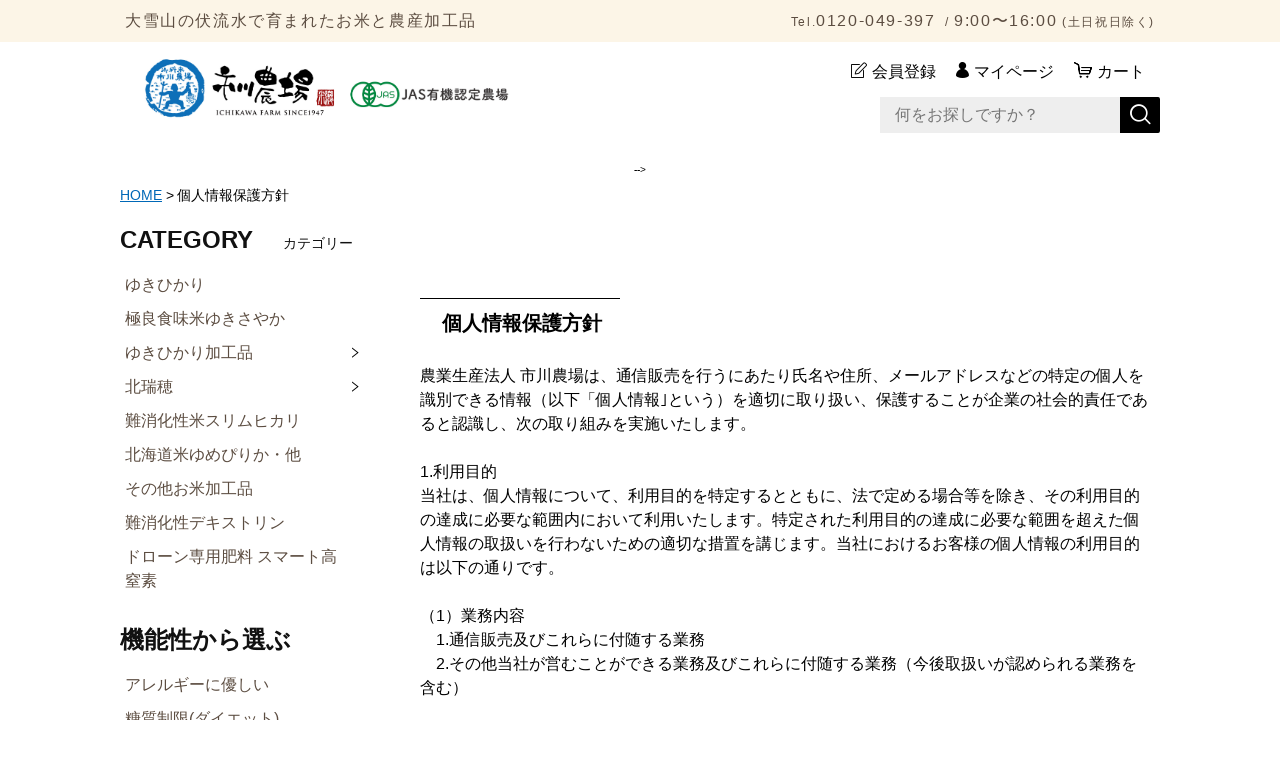

--- FILE ---
content_type: text/html;charset=UTF-8
request_url: https://yukihikari.store/privacy
body_size: 8212
content:
<!DOCTYPE html>
<html lang="ja">
  <head>
    <meta charset="utf-8">
    <meta http-equiv="X-UA-Compatible" content="IE=edge">
    <meta name="viewport" content="width=device-width">
    <meta name="format-detection" content="telephone=no">
    <title>市川農場</title>
    <meta property="og:site_name" content="市川農場">
            <link rel="shortcut icon" href="https://contents.raku-uru.jp/01/22274/109/favicon.ico">
    <link rel="icon" type="image/vnd.microsoft.icon" href="https://contents.raku-uru.jp/01/22274/109/favicon.ico">
        <link href="https://yukihikari.store/getCss/5" rel="stylesheet" type="text/css">
		<link rel="stylesheet" href="https://yukihikari.com/rakuuru/css/style.css"/>
		
    <!--[if lt IE 10]>
    <style type="text/css">label:after {display:none;}</style>
    <![endif]-->
    
<meta name="referrer" content="no-referrer-when-downgrade">
        <link rel="canonical" href="https://yukihikari.store/privacy">        		<link rel="stylesheet" href="https://unpkg.com/swiper@7/swiper-bundle.min.css"/>
		<script src="https://unpkg.com/swiper@7/swiper-bundle.min.js"></script>
		
		
		
		<script src="https://yukihikari.com/rakuuru/js/common.js"></script>
		
		<!-- Google tag (gtag.js) -->
<script async src="https://www.googletagmanager.com/gtag/js?id=G-26FGQJE0SG"></script>
<script>
  window.dataLayer = window.dataLayer || [];
  function gtag(){dataLayer.push(arguments);}
  gtag('js', new Date());

  gtag('config', 'G-26FGQJE0SG');
</script>
		
		
  </head>
  <body ontouchstart="">
    <div id="wrapper">
			<!--<div class="head_ban">クーポン</div>-->
		
      <header id="header">
				
				<div class="t_head_txt_wrap">
				<div class="t_head_txt">
						<div class="t_head_txt_intro">大雪山の伏流水で育まれたお米と農産加工品</div>
				<div class="t_head_txt_tel"><span>Tel.</span>0120-049-397<span>&nbsp;/&nbsp;</span>9:00〜16:00<span>(土日祝日除く)</span></div>
				</div></div>
				
				
				
				
        <div class="header-in cl">
          <div class="h_left">
                     <h1 class="t_site-name"><a href="/"><img src="https://image.raku-uru.jp/01/22274/40/logo_1657948496606.jpg" alt="市川農場"></a></h1>
		            </div>
          <div class="h_right">
            <ul class="header-menu">
                          <li class="entry"><a href="https://cart.raku-uru.jp/member/regist/input/5bfc9f421bea45011fcb51e11f082fc3" class="entry">会員登録</a></li>
                                                  <li class="mypage"><a href="https://cart.raku-uru.jp/mypage/login/5bfc9f421bea45011fcb51e11f082fc3" class="mypage">マイページ</a></li>
                          <li class="menubtn"><a href="#" id="jq-btn-menu"><span id="jq-btn-menu-icon"></span></a></li>
              <li class="cart"><a href="https://cart.raku-uru.jp/cart/5bfc9f421bea45011fcb51e11f082fc3" class="cart"><b>カート</b></a></li>
            </ul>
          </div><!--//h_righ-->
          <div class="search-area cl">
            <form action="/search" method="post" id="cmsCommonForm" class="searchform1">
              <input type="text" name="searchWord" maxlength="50" value="" placeholder="何をお探しですか？" class="sbox1">
              <button class="sbtn1" type="submit" title="検索する"></button>
            </form>
          </div><!--//search-area-->
        </div><!--//header-in-->
      </header><!--//header-->
      <nav id="global-nav">
        <ul class="header-menu-sp">
                    <li class="entry"><a href="https://cart.raku-uru.jp/member/regist/input/5bfc9f421bea45011fcb51e11f082fc3" class="entry">会員登録</a></li>
                                        <li class="mypage"><a href="https://cart.raku-uru.jp/mypage/login/5bfc9f421bea45011fcb51e11f082fc3" class="mypage">マイページ</a></li>
                  </ul><!--//header-menu-sp-->
        <ul class="cat-menu sp">
        <!--カテゴリ▼-->
                                                                          <li class="cat-dropdown"><b>CATEGORY</b>
            <ul>
                           <li><a href="/item-list?categoryId=73502">ゆきひかり</a>
                              </li>
                            <li><a href="/item-list?categoryId=73522">極良食味米ゆきさやか</a>
                              </li>
                            <li><a href="/item-list?categoryId=73525">ゆきひかり加工品</a>
                                <ul>
                                   <li><a href="/item-list?categoryId=73526">ゆきひかりライスパスタ</a></li>
                                    <li><a href="/item-list?categoryId=73527">ゆきひかり米粉</a></li>
                                    <li><a href="/item-list?categoryId=73528">ゆきひかりパックごはん</a></li>
                                    <li><a href="/item-list?categoryId=73542">ゆきひかりぽんせん</a></li>
                                    <li><a href="/item-list?categoryId=73543">ゆきひかり米味噌</a></li>
                                   </ul>
                              </li>
                            <li><a href="/item-list?categoryId=73530">北瑞穂</a>
                                <ul>
                                   <li><a href="/item-list?categoryId=73531">北瑞穂米粉</a></li>
                                 </ul>
                              </li>
                            <li><a href="/item-list?categoryId=73538">難消化性米スリムヒカリ</a>
                              </li>
                              <li><a href="/item-list?categoryId=79291">北海道米ゆめぴりか・他</a>
                              </li>
                            <li><a href="/item-list?categoryId=73545">その他お米加工品</a>
                              </li>
                            <li><a href="/item-list?categoryId=81808">難消化性デキストリン</a>
                              </li>
                              <li><a href="/item-list?categoryId=106969">ドローン専用肥料 スマート高窒素</a>
                              </li>
                         </ul>
          </li><!--//cat-dropdown-->
                <!--カテゴリ▲-->
        <!--キャンペーン▼-->
                                                                                <li class="cat-dropdown"><b>機能性から選ぶ</b>
            <ul>
            
             <li><a href="https://yukihikari.store/item-list?campaignId=6665">アレルギーに優しい</a></li>
                    <li><a href="https://yukihikari.store/item-list?campaignId=6666">糖質制限(ダイエット)</a></li>

                    <li><a href="https://yukihikari.store/item-list?campaignId=6667">グルテンフリー</a></li>
            
            </ul>
          </li><!--//cat-dropdown-->
					<li class="cat-dropdown"><b>種類から選ぶ</b>
            <ul>
            
             <li><a href="https://yukihikari.store/item-list?campaignId=6697">白米</a></li>
                    <li><a href="https://yukihikari.store/item-list?campaignId=6829">玄米</a></li>
					
                    <li><a href="https://yukihikari.store/item-list?campaignId=6696">米粉</a></li>
					<li><a href="https://yukihikari.store/item-list?campaignId=6828">ライスパスタ(米麺)</a></li>
            
            </ul>
					
										<li class="cat-dropdown"><b>送料無料商品</b>
            <ul>
            
             <li><a href="https://yukihikari.store/item-list?campaignId=6697">送料無料お試し商品(ネコポス配送)</a></li>
                    
            
            </ul>
					</li>
          </li><!--//cat-dropdown-->
                <!--キャンペーン▲-->
        </ul><!--//cat-menu-->
      </nav><!--//g-nav-->
      <div id="container">
      
				
				
				<!-- スライダーのコンテナ -->

			
			
				
	<div class="inner renew_att_wrap">
	<!--<div class="renew_att">
						
						<!--<p class="renew_att_subttl">冬季休暇につきまして</p>
						12月27日(土)から1月4日(日)までの間は、まことに勝手ながら長期休暇とさせて頂きます。<br>
この間のお問い合わせのお返事、商品の発送はお受けできませんので十分ご注意下さい。
なお、この間のご注文はお受け致しますが、当社からの受注確認メールの送信、お問い合わせへのご返答ができません。

当社からの受注確認メールは1月5日以降に送信させていただきます。
冬季休業期間中の日付指定はできませんのでご了承ください。-->
			
	</div>-->
					
		</div>
				
				
				
				
				      <!--パンくず▼-->
        <div class="breadcrumbs">
          <div class="inner">
            <ol>
                             <li><a href="/" itemprop="url">HOME</a></li>
                              <li><strong>個人情報保護方針</strong></li>
                           </ol>
          </div>
        </div>
      <!--パンくず▲-->
      <div class="swiper top_slider">
  <!-- 必要に応じたwrapper -->
  <div class="swiper-wrapper">
    <!-- スライド -->
						<div class="swiper-slide"><a href="https://yukihikari.store/item-list?categoryId=73502"><img src="https://image.raku-uru.jp/01/22274/97/top_yukihikari_1696314179408.jpg"></a></div>

						
						<div class="swiper-slide"><img src="https://image.raku-uru.jp/01/22274/78/sl02_1658899844290.jpg"></div>
						<div class="swiper-slide"><img src="https://image.raku-uru.jp/01/22274/77/sl03_1658899843746.jpg"></div>
						<div class="swiper-slide"><img src="https://image.raku-uru.jp/01/22274/79/sl01_1658899845016.jpg"></div>
  </div>

</div>
				
				<!--<ul>
					<li>ゆきひかり<span>体に優しいお米</span></li>
					<li>スリムヒカリ<span>難消化性レジスタントスターチ米</span></li>
					<li>ゆきさやか<span>極良食味米</span></li>
					<li>ゆきさやか<span>極良食味米</span></li>
				</ul>-->
				
				
				<!--<img src="https://yukihikari.com/rakuuru/img/2023sum.jpg" alt="">-->

				
        <div class="no_inner">
          <div class="two-column">
          <div class="main">
  <div class="main-article">
    <div class="ttl">
      <h2>個人情報保護方針</h2>
    </div>
    <div class="privacy-policy">
      農業生産法人 市川農場は、通信販売を行うにあたり氏名や住所、メールアドレスなどの特定の個人を識別できる情報（以下「個人情報｣という）を適切に取り扱い、保護することが企業の社会的責任であると認識し、次の取り組みを実施いたします。<br><br>1.利用目的<br>当社は、個人情報について、利用目的を特定するとともに、法で定める場合等を除き、その利用目的の達成に必要な範囲内において利用いたします。特定された利用目的の達成に必要な範囲を超えた個人情報の取扱いを行わないための適切な措置を講じます。当社におけるお客様の個人情報の利用目的は以下の通りです。<br><br>（1）業務内容<br>　1.通信販売及びこれらに付随する業務<br>　2.その他当社が営むことができる業務及びこれらに付随する業務（今後取扱いが認められる業務を含む）<br><br>（2）利用目的<br>　1.通信販売のご利用申込受付のため<br>　2.通信販売をご利用いただく条件等の確認のため<br>　3.お客様との契約や法律に基づく権利の行使や義務の履行のため<br>　4.市場調査やデータ分析による各種決済サービスの研究や開発のため<br>　5.ダイレクトメールの発送等、各種決済サービスに関する各種ご提案やご案内のため<br>　6.提携会社等の商品やサービスの各種ご提案やご案内のため<br>　7.その他サービス提供にかかわる重要なお知らせのため<br><br>2.個人情報の取得<br>当社は、個人情報を取得させていただく場合、その利用目的、当社の担当窓口をお知らせした上で、必要な範囲内で取得させていただきます。<br><br>3.第三者提供の制限<br>当社は、法に定める場合を除き、本人のご承諾なく、業務委託先および提携先以外の第三者に個人情報を開示･提供いたしません。<br><br>4.要配慮個人情報の取扱い<br>当社は、要配慮個人情報（人種、信条、社会的身分、病歴、犯罪の経歴、犯罪により害を被った事実その他本人に対する不当な差別、偏見その他の不利益が生じないようにその取扱いに特に配慮を要する情報）について、あらかじめご本人の同意をいただいている場合や法令等に基づく場合等を除き、取得いたしません。<br><br>5.委託契約の遵守<br>当社は、委託契約において、委託元よりお預かりした個人情報は、適切な管理を行い、その契約内で利用いたします。<br><br>6.管理体制<br>当社は、全社的な個人情報保護に関する取り組みを強化するため、管理責任者を置き、社員に対する教育と啓発を継続的に実施いたします。<br><br>7.個人情報の適正管理<br>当社は、個人情報を正確かつ最新の状態で保管、管理するよう努めるとともに、個人情報への不正アクセス、紛失、破壊、改ざんおよび漏えい等を防止するため、安全管理措置を講じます。同時に事故が発生した場合でも迅速かつ適切に対処して、事故の再発の防止など、その是正のための最大限の努力をいたします。<br><br>8.委託先の管理<br>当社は、個人情報の処理を外部へ委託する場合、その委託先から漏えいや再提供を行わないように委託先との契約により義務づけ、適切な管理をいたします。<br><br>9.個人情報の開示請求等<br>当社は、個人情報の開示･訂正・削除・利用停止等のご請求について、また苦情および相談への対応につきまして、弊社の担当窓口までご連絡いただければ、合理的な範囲で速やかに対応いたします。<br><br>10.法令遵守<br>当社は、個人情報を取り扱うにあたり、個人情報の取扱いに関する法令、国が定める方針その他の規範を遵守いたします。<br><br>11.個人情報保護マネジメントシステムの継続的改善<br>当社は、情報技術の発展や、社会的要請の変化等を踏まえて個人情報保護マネジメントシステムを見直し、お客様の個人情報の取り扱いについて、継続的に改善に努めてまいります。<br><br>以上<br><br>農業生産法人 市川農場<br>市川憲之<br><br>お問い合わせについて<br><br>お客様の個人情報に関するお問合わせについては、当社窓口までご連絡ください。<br>市川憲之<br>連絡窓口：0120-049-397<br>    </div>
  </div>
</div>

            <div id="secondary">
              <div class="pc">
			                                                                                    <!--カテゴリ▼-->
                <div class="secondary-block">
                  <div class="secondary-head">
                  <h3 class="title2">CATEGORY<span class="sub-title">カテゴリー</span></h3>
                  </div>
                  <ul class="nav-2 nav-2-slide">
                                       <li><a href="/item-list?categoryId=73502">ゆきひかり</a><span></span>
                                          </li>
                                        <li><a href="/item-list?categoryId=73522">極良食味米ゆきさやか</a><span></span>
                                          </li>
                                        <li><a href="/item-list?categoryId=73525">ゆきひかり加工品</a><span></span>
                                            <ul>
                                               <li><a href="/item-list?categoryId=73526">ゆきひかりライスパスタ</a></li>
                                                <li><a href="/item-list?categoryId=73527">ゆきひかり米粉</a></li>
                                                <li><a href="/item-list?categoryId=73528">ゆきひかりパックごはん</a></li>
                                                <li><a href="/item-list?categoryId=73542">ゆきひかりぽんせん</a></li>
                                                <li><a href="/item-list?categoryId=73543">ゆきひかり米味噌</a></li>
                                               </ul>
                                          </li>
                                        <li><a href="/item-list?categoryId=73530">北瑞穂</a><span></span>
                                            <ul>
                                               <li><a href="/item-list?categoryId=73531">北瑞穂米粉</a></li>
                                             </ul>
                                          </li>
                                        <li><a href="/item-list?categoryId=73538">難消化性米スリムヒカリ</a><span></span>
                                          </li>
                                          <li><a href="/item-list?categoryId=79291">北海道米ゆめぴりか・他</a><span></span>
                                          </li>
                                        <li><a href="/item-list?categoryId=73545">その他お米加工品</a><span></span>
                                          </li>
                                        <li><a href="/item-list?categoryId=81808">難消化性デキストリン</a><span></span>
                                          </li>
                                          <li><a href="/item-list?categoryId=106969">ドローン専用肥料 スマート高窒素</a><span></span>
                                          </li>
                                     </ul><!--//nav-2-->
                </div><!--//secondary-block-->
              <!--カテゴリ▲-->
			  
			  			  
                                                                                                                                                                  <!--キャンペーン▼-->
                <div class="secondary-block">
                  <div class="secondary-head">
                    <h3 class="title2">機能性から選ぶ<span class="sub-title"></span></h3>
                  </div>
                  <ul class="nav-1">
                  
                    <li><a href="https://yukihikari.store/item-list?campaignId=6665">アレルギーに優しい</a></li>
                    <li><a href="https://yukihikari.store/item-list?campaignId=6666">糖質制限(ダイエット)</a></li>

                    <li><a href="https://yukihikari.store/item-list?campaignId=6667">グルテンフリー</a></li>

                  
										
                  </ul>
                </div><!--//secondary-block-->
								
								
								
								              <!--キャンペーン▼-->
                <div class="secondary-block">
                  <div class="secondary-head">
                    <h3 class="title2">種類から選ぶ<span class="sub-title"></span></h3>
                  </div>
                  <ul class="nav-1">
                  
                    <li><a href="https://yukihikari.store/item-list?campaignId=6697">白米</a></li>
                    <li><a href="https://yukihikari.store/item-list?campaignId=6829">玄米</a></li>
					
                    <li><a href="https://yukihikari.store/item-list?campaignId=6696">米粉</a></li>
					<li><a href="https://yukihikari.store/item-list?campaignId=6828">ライスパスタ・米麺</a></li>
					<li><a href="https://yukihikari.store/item-list?campaignId=6852">残留農薬ゼロ</a></li>
                  
										
                  </ul>
                </div><!--//secondary-block-->
								
								
 <div class="secondary-block">
                  <div class="secondary-head">
                    <h3 class="title2">送料無料商品<span class="sub-title"></span></h3>
                  </div>
                  <ul class="nav-1">
                  
                      <li><a href="https://yukihikari.store/item-list?campaignId=7214">送料無料お試し商品(ネコポス配送)</a></li>
                  
										
                  </ul>
                </div><!--//secondary-block-->
								
								
						




           
                    
            
           	
              <!--キャンペーン▲-->
              
								
								
								
								
              
                            </div><!--//pc-->
							
							
							
							<div class="left_bana"><a href="https://yukihikari.raku-uru.jp/fr/1"><img src="https://image.raku-uru.jp/01/22274/85/komedukuri_1658909688840.jpg" alt="市川農場の米づくり"></a></div>
							
							
							<div class="left_bana">
							<img src="https://image.raku-uru.jp/01/22274/87/naga02_1658910452666.jpg">
							</div>
							<div class="left_bana">
							<a href="https://yukihikari.store/item-list?categoryId=81808"><img src="https://yukihikari.com/rakuuru/img/dxban.jpg" alt=""></a></div>
							
							
							
            <!--カレンダー▼-->
                          <div class="secondary-block">
                <div class="secondary-head">
                </div>
                                <div class="schedule-area">
                  <div class="months">2026年01月</div>
                    <div class="calendar">
                      <table>
                        <thead>
                          <tr>
                            <th class="sun">日</th>
                            <th class="mon">月</th>
                            <th class="tue">火</th>
                            <th class="wed">水</th>
                            <th class="thu">木</th>
                            <th class="fri">金</th>
                            <th class="sat">土</th>
                          </tr>
                        </thead>
                        <tbody>
                                                 <tr>
                            <td class="">
                                                          </td>
                            <td class="">
                                                          </td>
                            <td class="">
                                                          </td>
                            <td class="">
                                                          </td>
                            <td class=" e1 ">
                                                            <i>1</i>
                                                          </td>
                            <td class=" e1 ">
                                                            <i>2</i>
                                                          </td>
                            <td class="sat  e1 ">
                                                            <i>3</i>
                                                          </td>
                          </tr>
                                                  <tr>
                            <td class=" e1 ">
                                                            <i>4</i>
                                                          </td>
                            <td class="">
                                                            <i>5</i>
                                                          </td>
                            <td class="">
                                                            <i>6</i>
                                                          </td>
                            <td class="">
                                                            <i>7</i>
                                                          </td>
                            <td class="">
                                                            <i>8</i>
                                                          </td>
                            <td class="">
                                                            <i>9</i>
                                                          </td>
                            <td class="sat  e1 ">
                                                            <i>10</i>
                                                          </td>
                          </tr>
                                                  <tr>
                            <td class=" e1 ">
                                                            <i>11</i>
                                                          </td>
                            <td class="">
                                                            <i>12</i>
                                                          </td>
                            <td class="">
                                                            <i>13</i>
                                                          </td>
                            <td class="">
                                                            <i>14</i>
                                                          </td>
                            <td class="">
                                                            <i>15</i>
                                                          </td>
                            <td class="">
                                                            <i>16</i>
                                                          </td>
                            <td class="sat  e1 ">
                                                            <i>17</i>
                                                          </td>
                          </tr>
                                                  <tr>
                            <td class=" e1 ">
                                                            <i>18</i>
                                                          </td>
                            <td class="">
                                                            <i>19</i>
                                                          </td>
                            <td class="">
                                                            <i>20</i>
                                                          </td>
                            <td class="">
                                                            <i>21</i>
                                                          </td>
                            <td class="">
                                                            <i>22</i>
                                                          </td>
                            <td class="">
                                                            <i>23</i>
                                                          </td>
                            <td class="sat  e1 ">
                                                            <i>24</i>
                                                          </td>
                          </tr>
                                                  <tr>
                            <td class=" e1 ">
                                                            <i>25</i>
                                                          </td>
                            <td class="">
                                                            <i>26</i>
                                                          </td>
                            <td class="">
                                                            <i>27</i>
                                                          </td>
                            <td class="">
                                                            <i>28</i>
                                                          </td>
                            <td class="">
                                                            <i>29</i>
                                                          </td>
                            <td class="">
                                                            <i>30</i>
                                                          </td>
                            <td class="sat  e1 ">
                                                            <i>31</i>
                                                          </td>
                          </tr>
                                                </tbody>
                      </table>
                    </div><!--//calendar-->
                  </div><!--//schedule-area-->
                                <div class="schedule-area">
                  <div class="months">2026年02月</div>
                    <div class="calendar">
                      <table>
                        <thead>
                          <tr>
                            <th class="sun">日</th>
                            <th class="mon">月</th>
                            <th class="tue">火</th>
                            <th class="wed">水</th>
                            <th class="thu">木</th>
                            <th class="fri">金</th>
                            <th class="sat">土</th>
                          </tr>
                        </thead>
                        <tbody>
                                                 <tr>
                            <td class=" e1 ">
                                                            <i>1</i>
                                                          </td>
                            <td class="">
                                                            <i>2</i>
                                                          </td>
                            <td class="">
                                                            <i>3</i>
                                                          </td>
                            <td class="">
                                                            <i>4</i>
                                                          </td>
                            <td class="">
                                                            <i>5</i>
                                                          </td>
                            <td class="">
                                                            <i>6</i>
                                                          </td>
                            <td class="sat  e1 ">
                                                            <i>7</i>
                                                          </td>
                          </tr>
                                                  <tr>
                            <td class=" e1 ">
                                                            <i>8</i>
                                                          </td>
                            <td class="">
                                                            <i>9</i>
                                                          </td>
                            <td class="">
                                                            <i>10</i>
                                                          </td>
                            <td class="">
                                                            <i>11</i>
                                                          </td>
                            <td class="">
                                                            <i>12</i>
                                                          </td>
                            <td class="">
                                                            <i>13</i>
                                                          </td>
                            <td class="sat  e1 ">
                                                            <i>14</i>
                                                          </td>
                          </tr>
                                                  <tr>
                            <td class=" e1 ">
                                                            <i>15</i>
                                                          </td>
                            <td class="">
                                                            <i>16</i>
                                                          </td>
                            <td class="">
                                                            <i>17</i>
                                                          </td>
                            <td class="">
                                                            <i>18</i>
                                                          </td>
                            <td class="">
                                                            <i>19</i>
                                                          </td>
                            <td class="">
                                                            <i>20</i>
                                                          </td>
                            <td class="sat  e1 ">
                                                            <i>21</i>
                                                          </td>
                          </tr>
                                                  <tr>
                            <td class=" e1 ">
                                                            <i>22</i>
                                                          </td>
                            <td class="">
                                                            <i>23</i>
                                                          </td>
                            <td class="">
                                                            <i>24</i>
                                                          </td>
                            <td class="">
                                                            <i>25</i>
                                                          </td>
                            <td class="">
                                                            <i>26</i>
                                                          </td>
                            <td class="">
                                                            <i>27</i>
                                                          </td>
                            <td class="sat  e1 ">
                                                            <i>28</i>
                                                          </td>
                          </tr>
                                                </tbody>
                      </table>
                    </div><!--//calendar-->
                  </div><!--//schedule-area-->
                                  <ul class="list-event">
                                      <li class="event1">発送休業日</li>
                                    </ul>
                </div><!--//secondary-block-->
                          <!--カレンダー▲-->
            </div><!--//secondary-->
          </div><!--//two-column-->
        </div><!--//no_inner-->
      </div><!--//container-->
			
			<!--
			日本の農業の
豊かさが伝わる
モノづくりを目指して
Our Rice Cultivation

市川農場では北海道大雪山の伏流水が流れる西神楽の御料地で安全な栽培方法でお米を栽培しております。
お客様からは時より喜びのお手紙も頂いております。
大雪山に囲まれた自然が豊かな心の豊かさを作り、人が豊かであると作物に伝わり元気で美味しいお米が育むと感じております。
大雪山の恵みを皆様にご提供出来る喜びを日々感じております。
			
			-->
			
				<div class="f_yama_wrap">
		<div class="f_youtube_wrap">
			<div class="f_youtube">
			<iframe width="560" height="315" src="https://www.youtube.com/embed/mzjRakxHpAI" title="YouTube video player" frameborder="0" allow="accelerometer; autoplay; clipboard-write; encrypted-media; gyroscope; picture-in-picture" allowfullscreen></iframe>
				</div>
		</div>
	</div>
			
      <footer id="footer">
        <div id="page-top"><a href="#header"></a></div>
        <div class="footer-top">
          <div class="inner">
            <div class="footer-block">
              <div class="footer-logo">
                              <p class="logo-text"><a href="/">市川農場</a></p>
                            </div>
            </div><!--//footer-block-->
						
						
						
						
						
						
						
            <div class="footer-block">
              <ul class="list-link">
                <li><a href="/law">特定商取引法に基づく表記</a></li>
                <li><a href="/privacy">個人情報保護方針</a></li>
                <li><a href="/fee">送料について</a></li>
                <li><a href="/membership">会員規約</a></li>                <li><a href="https://cart.raku-uru.jp/ask/start/5bfc9f421bea45011fcb51e11f082fc3">お問合せ</a></li>              </ul>
            </div><!--//footer-block-->
            <div class="footer-block">
              <ul class="sns">
                <li><a href="http://twitter.com/share?url=https://yukihikari.store&text=市川農場" target="_blank"><i class="icon-tw"></i></a></li>
                <li><a href="http://www.facebook.com/share.php?u=https://yukihikari.store" onclick="window.open(this.href, 'FBwindow', 'width=650, height=450, menubar=no, toolbar=no, scrollbars=yes'); return false;"><i class="icon-facebook"></i></a></li>
              </ul>
            </div><!--//footer-block-->
          </div><!--//inner-->
        </div><!--//footer-top-->
        <div class="footer-bottom">
          <p class="copyright">Copyright &copy; 市川農場 All Rights Reserved.</p>
        </div>
      </footer><!--//footer-->
    </div><!--//wrapper-->
    <div class="overlay"></div>
    <script src="https://image.raku-uru.jp/cms/yt00036/js/jquery-1.12.4.min.js" type="text/javascript"></script>
    <script src="https://image.raku-uru.jp/cms/yt00036/js/jquery-ui-1.11.4.min.js" type="text/javascript"></script>
    <script src="https://image.raku-uru.jp/cms/yt00036/js/jquery.flicksimple.js" type="text/javascript"></script>
    <script src="https://image.raku-uru.jp/cms/yt00036/js/common-script.js" type="text/javascript"></script>
    <script src="https://image.raku-uru.jp/cms/yt00036/js/shop-script.js" type="text/javascript"></script>
        
  </body>
</html>


--- FILE ---
content_type: text/css
request_url: https://yukihikari.com/rakuuru/css/style.css
body_size: 1450
content:
li {list-style:none;}
ul, ol {padding:0;　margin:0;}

.left_bana{margin-bottom:10px;}
.t_head_txt_wrap{display:none;  }
.renew_wrap{/*background:#fbece1;*/ background:#bb272e; /*color:#5d4636;*/ padding:0px 0; font-weight:bold; font-size:14px;}
.t_site-name a img{width:100%; padding:10px 0 0 0;}

.swiper-slide{height:auto;}
.top_slider{margin-bottom:30px; max-height:600px;}
.f_yama_wrap{width:100%; height:720px; background: url("https://image.raku-uru.jp/01/22274/80/yama_1658903604498.jpg") no-repeat center top;  background-size: cover; position:relative; }

.t_news-list{}
.t_news-list dl{padding:0 0 5px 0;}
.t_news-list dl:nth-child(n+2) {border-top:1px dotted #999999; padding:5px 0 5px 0;}


.f_youtube_wrap{ 
	position:absolute; 
	top: 70%;
	left: 50%;
	width:90%;
	max-width:600px;
    transform: translate(-50%, -50%);
    -webkit-transform: translate(-50%, -50%);
	-ms-transform: translate(-50%, -50%);
}

.f_youtube{position: relative; padding-bottom: calc(315 / 560 * 100%);}
.f_youtube iframe{position: absolute; top: 0; right: 0; width: 100%; height: 100%;}
.t_item_gen{background:#f9f6f2; color:#361704 !important; padding:20px; font-weight:bold; border-radius:5px;  font-size:16px !important;}





.t_item_det01{background:#fef7ea; padding:40px 20px;}
.t_item_det01_sec{margin-bottom:60px;}
.t_item_det01 h3{color:#785814; font-size:24px; font-weight:bold; margin:0 0 10px 0;}
.t_item_det01 h4{font-size:20px; font-weight:bold; margin:0 0 20px 0; }
.t_item_det01 h4 span{background:linear-gradient(transparent 60%, #ff6 60%);}

.t_item_det01_sec_2col{display:flex !important; flex-wrap:wrap;}
.t_item_det01_sec_2col_left{width:100%; }
.t_item_det01_sec_2col_right{width:100%; }




.t_item_det02{background:#fef7ea; padding:10px 20px; border-radius:5px; display:flex !important; align-items:center;}
.t_item_det02 h3{color:#bb272e; border:1px solid #bb272e; padding:5px 10px; font-weight:bold;}

.t_item_det02 p{margin-left:10px; text-decoration:underline;}



.t_item02{ color:#361704 !important; }
.t_item02 ul , .t_item02 li{margin:0;}

.t_item_det03{background:#f9f6f2; padding:20px; border-radius:5px; font-size:24px;}
.t_item_det03 p{margin:0;}

.t_item_det03 li{margin-bottom:5px; border-top:1px dotted #333; padding-top:5px;}
.t_item_det03 li:first-child{border-top:none;}

.t_item_th{font-weight:bold; color:#361704 !important; font-size:16px !important;}
@media screen and (min-width: 960px) {
.t_head_txt_wrap{display:block; background:#fcf5e7; color:#5c4d41; width:100%;  padding:8px 10px; font-size:14px; }
.t_head_txt{max-width:1030px; margin:0 auto; padding:5px 0; font-size:16px; display:flex; justify-content: space-between; letter-spacing:0.1em;}
.t_head_txt_intro{}
.t_head_txt_tel span{font-size:12px; display:inline-block; margin-left:5px;}

.t_item_det01_sec_2col_left{width:60%; }
.t_item_det01_sec_2col_right{width:calc(40% - 15px); margin-left:15px; }
}

.top_banarea{}
.top_banarea div{margin-bottom:10px;}
.top_banarea div img{width:100%;}

.syukaku{background:#00693E; color:#ffffff; font-weight:bold; font-size:18px; padding:10px 5px;}
.syukaku  a{color:#ffffff;}
.mt-10{margin-top:10px;}
.mb-10{margin-bottom:10px;}




.renew_att_wrap{padding:5px 0; z-index:0; position:relative; font-size:16px; line-height:1.2;}
.renew_att{border:2px solid #bb272e; padding:20px; border-radius:10px; font-size:16px;}
.renew_att_ttl{color:#bb272e; font-size:22px; font-weight:bold;}
.renew_att_subttl{color:#bb272e; font-size:18px; font-weight:bold; margin-bottom:10px;}
.renew_att img{width:100%;}




h2.page_1col_ttl{font-size:28px; color:#0d6fb8; font-weight:bold; margin:40px 0 20px; text-align:center; line-height:1.2em; padding:0 20px;}
.page_1col_ttl_sub{ color:#212121; margin-bottom:1px; font-weight:bold; margin-bottom:80px; text-align:center; }
.page_2col_wrap{margin-bottom:60px;}
.page_2col{display:flex; flex-wrap:wrap; padding:0 10px;}
.page_2col_left{width:100%; letter-spacing: 0.19em; line-height: 1.9; padding:10px 0px 10px 0px;}
.page_2col_right{width:100%;}
.page_2col_right img{width:100%;}

.page_2col_gallery{display:flex; flex-wrap:wrap; margin-top:20px;}
.page_2col_gallery li{width:100%; margin-bottom:10px;}
.page_2col_gallery li img{width:100%;}
.page_2col_cap{font-size:1.4rem; text-align:center; margin-top:5px;}

@media screen and (min-width: 960px) {
h2.page_1col_ttl{font-size:24px; padding:0 5px; }
.page_2col_ttl_intro{text-align:left; font-size:3.2rem;}
.page_2col_left{padding:10px 0px 10px 30px;}
.page_2col_left03{padding:10px 0px 10px 30px;}
	
	
.page_2col_gallery li{width:calc(33.3% - 20px); margin:0 10px;}

}